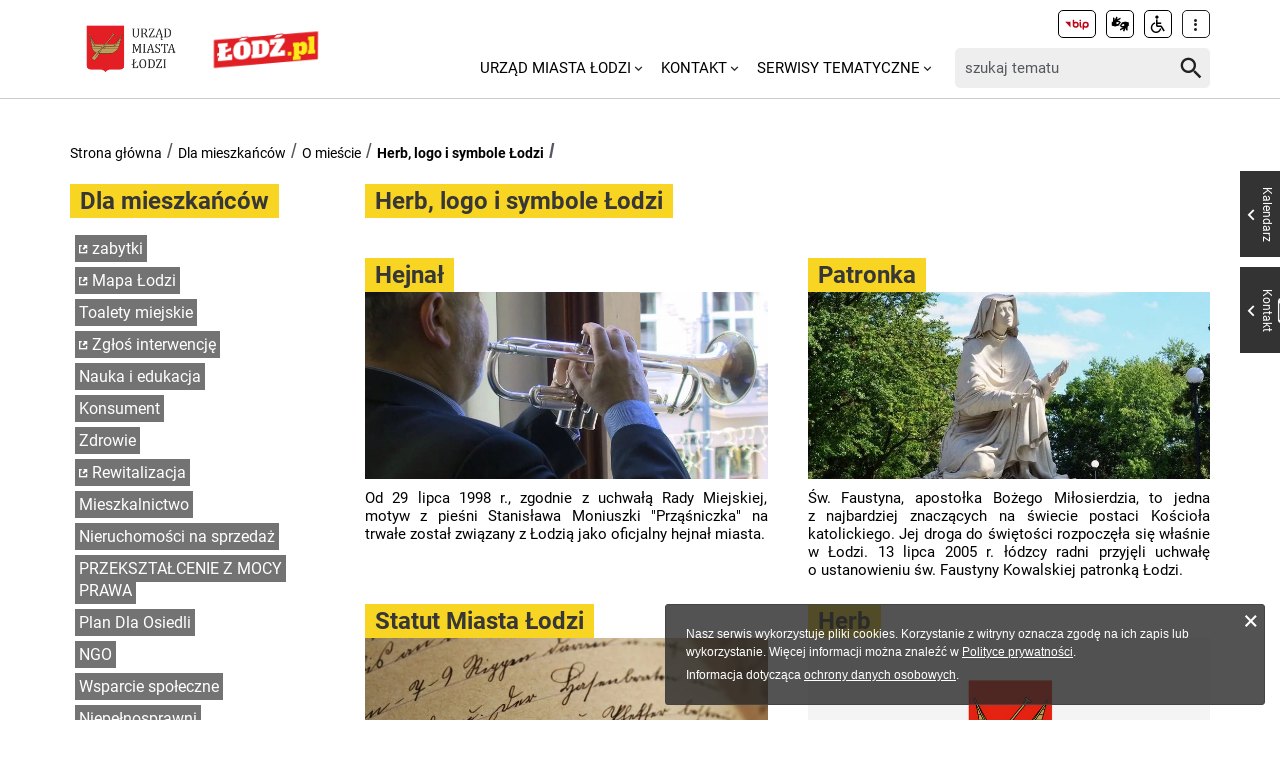

--- FILE ---
content_type: text/html; charset=utf-8
request_url: https://uml.lodz.pl/dla-mieszkancow/o-miescie/herb-logo-i-symbole-lodzi/
body_size: 10270
content:
<!DOCTYPE html>
<html lang="pl">
<head> <meta charset="utf-8"> <!-- ======= Created by Magprojekt [mprt.pl] ======= 2023 ======= This website is powered by TYPO3 - inspiring people to share! TYPO3 is a free open source Content Management Framework initially created by Kasper Skaarhoj and licensed under GNU/GPL. TYPO3 is copyright 1998-2026 of Kasper Skaarhoj. Extensions are copyright of their respective owners. Information and contribution at https://typo3.org/ --> <base href="https://uml.lodz.pl/"> <link rel="icon" href="/typo3conf/ext/uml_portal/Resources/Public/Icons/favicon.ico" type="image/vnd.microsoft.icon"> <title>Herb, logo i symbole Łodzi: Urząd Miasta Łodzi</title> <meta http-equiv="x-ua-compatible" content="IE=edge" /> <meta name="generator" content="TYPO3 CMS" /> <meta name="viewport" content="width=device-width, initial-scale=1" /> <meta name="robots" content="index,follow" /> <meta property="og:title" content="Herb, logo i symbole Łodzi" /> <meta property="og:image" content="https://uml.lodz.pl/files/public/_processed_/9/9/csm_uml.flagi2_b55e949bc9.jpg" /> <meta name="twitter:card" content="summary" /> <meta name="apple-mobile-web-app-capable" content="no" /> <link rel="stylesheet" href="/typo3temp/assets/css/c0e63542d7f178955672dfad2e777947.css?1690984155" media="all"> <link rel="stylesheet" href="/typo3conf/ext/uml_portal/Resources/Public/Vendors/accessibility-toolbox/styles/css/accessibility.toolbox.css?1767106884" media="all"> <link rel="alternate stylesheet" href="/typo3conf/ext/uml_portal/Resources/Public/Css/highcontrast.css?1767106884" media="all" title="highcontrast"> <link rel="stylesheet" href="/typo3conf/ext/uml_portal/Resources/Public/Vendors/magnificpopup/magnific-popup.css?1767106884" media="all"> <link rel="stylesheet" href="/typo3conf/ext/uml_portal/Resources/Public/Vendors/mate.accordion/styles/css/mate.accordion.css?1767106884" media="all"> <link rel="stylesheet" href="/typo3conf/ext/uml_portal/Resources/Public/Vendors/slick/slick.css?1767106884" media="all"> <link rel="stylesheet" href="/typo3conf/ext/uml_portal/Resources/Public/Vendors/slick/slick-theme.css?1767106884" media="all"> <link rel="stylesheet" href="/typo3conf/ext/uml_portal/Resources/Public/Vendors/pickadate/themes/classic.css?1767106884" media="all"> <link rel="stylesheet" href="/typo3conf/ext/uml_portal/Resources/Public/Vendors/pickadate/themes/classic.date.css?1767106884" media="all"> <link rel="stylesheet" href="/typo3conf/ext/uml_portal/Resources/Public/Vendors/pickadate/themes/classic.time.css?1767106884" media="all"> <link rel="stylesheet" href="/typo3conf/ext/uml_portal/Resources/Public/Vendors/mediaelement/mediaelementplayer.css?1767106884" media="all"> <link rel="stylesheet" href="/typo3conf/ext/uml_portal/Resources/Public/Vendors/mediaelement-playlist/styles/css/mep-feature-playlist.css?1767106884" media="all"> <link rel="stylesheet" href="/typo3conf/ext/uml_portal/Resources/Public/Vendors/select2/select2.min.css?1767106884" media="all"> <link rel="stylesheet" href="/typo3conf/ext/uml_portal/Resources/Public/Css/mate.css?1767106884" media="all"> <link rel="stylesheet" href="/typo3conf/ext/uml_portal/Resources/Public/Vendors/cookie-box/styles/css/cookiebox.css?1767106884" media="all"> <link rel="stylesheet" href="/typo3conf/ext/uml_portal/Resources/Public/Vendors/tingle/tingle.min.css?1767106884" media="all"> <link rel="stylesheet" href="/typo3conf/ext/uml_portal/Resources/Public/Vendors/tooltipster/css/tooltipster.bundle.min.css?1767106884" media="all"> <link rel="stylesheet" href="/typo3conf/ext/uml_portal/Resources/Public/Vendors/tooltipster/css/plugins/tooltipster/sideTip/themes/tooltipster-sideTip-light.min.css?1767106884" media="all"> <link rel="stylesheet" href="/typo3conf/ext/uml_portal/Resources/Public/Vendors/twentytwenty/twentytwenty.css?1767106884" media="all"> <link rel="stylesheet" href="/typo3conf/ext/uml_portal/Resources/Public/Css/portal.css?1767106884" media="all"> <link rel="stylesheet" href="/typo3conf/ext/uml_portal/Resources/Public/Css/typo3_fsc.css?1767106884" media="all"> <script src="/typo3conf/ext/uml_portal/Resources/Public/Vendors/accessibility-toolbox/accessibility.toolbox.js?1767106884"></script> <script src="/typo3conf/ext/uml_portal/Resources/Public/JavaScript/Dist/banners.js?1767106884"></script> <script async src="//ads.biblioteka.lodz.pl/www/delivery/asyncjs.php"></script> <!-- Global site tag (gtag.js) - Google Analytics --> <script async src="https://www.googletagmanager.com/gtag/js?id=UA-25825547-40"></script> <script> window.dataLayer = window.dataLayer || []; function gtag(){dataLayer.push(arguments);} gtag('js', new Date()); gtag('config', 'UA-25825547-40'); </script> <!-- Global site tag (gtag.js) - AdWords: 790142032 --> <script async src="https://www.googletagmanager.com/gtag/js?id=AW-790142032"></script> <script> window.dataLayer = window.dataLayer || []; function gtag(){dataLayer.push(arguments);} gtag('js', new Date()); gtag('config', 'AW-790142032', { 'anonymize_ip': true }); </script> <!-- Global site tag (gtag.js) - Google Ads: 10940984035 --> <script async src="https://www.googletagmanager.com/gtag/js?id=AW-10940984035"></script> <script>window.dataLayer = window.dataLayer || []; function gtag(){dataLayer.push(arguments);} gtag('js', new Date()); gtag('config', 'AW-10940984035');</script> <!-- Event snippet for Wyswietlenie strony conversion page --> <script>gtag('event', 'conversion', {'send_to': 'AW-10940984035/V02uCO6r29MDEOPViOEo'});</script> <!-- Google tag (gtag.js) --> <script async src="https://www.googletagmanager.com/gtag/js?id=G-30F084ZHSL"></script> <script> window.dataLayer = window.dataLayer || []; function gtag(){dataLayer.push(arguments);} gtag('js', new Date()); gtag('config', 'G-30F084ZHSL'); </script> <base href="https://uml.lodz.pl"> <link rel="canonical" href="https://uml.lodz.pl/dla-mieszkancow/o-miescie/herb-logo-i-symbole-lodzi/"/> 
<!-- VhsAssetsDependenciesLoaded inlinejs -->
</head>
<body class="is-subpage section-color--gold" data-page-level=3 data-page-hassub=true> <ul id="accessible-menu"> <li><a href="/dla-mieszkancow/o-miescie/herb-logo-i-symbole-lodzi#accessible-aside-nav" tabindex="1">Menu główne</a></li> <li><a href="/dla-mieszkancow/o-miescie/herb-logo-i-symbole-lodzi#accessible-body" tabindex="2">Przeskocz do treści</a></li> <li><a href="/dla-mieszkancow/o-miescie/herb-logo-i-symbole-lodzi#accessible-footer" tabindex="3">Stopka</a></li> </ul> <header class="box--fluid"> <div class="box"> <div class="row d-flex align-items-center"> <div class="col-3 col-5--tablet col-4--phone"> <figure class="logos logos--main"> <a href="https://uml.lodz.pl/" tabindex="4"><img src="/files/public/banery/logo_herb.png" alt="Urząd Miasta Łodzi - strona główna"></a> <a href="https://lodz.pl/" tabindex="4" target="_blank"><img src="/files/public/banery/lodzPL_logo-svg2.png" alt="przejdź do serwisu z aktualnościami Lodz.pl. Link otworzy się w nowym oknie"></a> </figure> </div> <div class="col-9 hidden--desktop hidden--tablet inline-right"> <span class="icon-menu icon--lg" data-js-trigger="mobile-menu" data-js-target=".mobile-menu"></span> </div> <div class="col-9 col-7--tablet hidden--phone"> <div class="row"> <div class="col-12 inline-right d-flex justify-content-end"> <div class="nav nav-tools align-items-center"> <a href="http://bip.uml.lodz.pl" class="nav-tools-item nav-tools-item-bip" tabindex="6"> <span class="hidden">BIP</span> <img title="BIP" alt="BIP" src="/typo3conf/ext/uml_portal/Resources/Public/Images/bip/bip-logo-2.svg" width="26"/> </a> <a href="https://um-lodz.wideotlumacz.pl/" target="_blank" class="nav-tools-item" tabindex="7" rel="noreferrer"> <span class="hidden">Tłumacz migowy</span> <span title="Tłumacz migowy" class="icon-sign-lang"></span> </a> <a href="/niepelnosprawni/" class="nav-tools-item" tabindex="8"> <span class="hidden">Informacje dla niepełnosprawnych</span> <span title="Informacje dla niepełnosprawnych" class="icon-accessibility-alt"></span> </a> <div class="d-inline-block position-relative"> <button type="button" class="nav-tools-item" data-js-target="#nav-tools-dropdown" data-js-trigger="nav-tools-dropdown"> <span class="icon icon-more-vert"></span> </button> <div class="uml-dropdown" id="nav-tools-dropdown"> <div class="nav-social"> <p class="hidden--phone">Jesteśmy w mediach społecznościowych:</p> <a href="https://www.facebook.com/lodzpolska" title="Facebook" tabindex="9"> <span class="hide-text">Facebook</span> </a> <a href="https://twitter.com/miasto_lodz" title="Twitter" tabindex="9"> <span class="hide-text">Twitter</span> </a> <a href="https://www.instagram.com/kochamLodz/" title="Instagram" tabindex="9"> <span class="hide-text">Instagram</span> </a> <a href="https://www.youtube.com/user/LodzTube/videos" title="Łódź na YouTube" target="_blank" tabindex="9" rel="noreferrer"> <span class="hide-text">Łódź na YouTube</span> </a> <a href="https://www.tiktok.com/@kochamlodz" title="Łódź na TikTok" target="_blank" tabindex="9" rel="noreferrer"> <span class="hide-text">Łódź na TikTok</span> </a> </div> <hr> <ul class="nav-site nav-site--lang list-inline justify-content-end"><li class="active">PL</li><li class="lang-notrans">EN</li><li class="lang-notrans">UA</li></ul> </div> </div> </div> </div> </div> <div class="row d-flex mt-1 align-items-center"> <div class="col-8 p-0 inline-right"> <ul class="nav-site list-inline" role="menubar" id="accessible-aside-nav"><li class="level-1" role="none"><a href="/" role="menuitem" aria-haspopup="true" aria-expanded="false">Urząd Miasta Łodzi</a><span class="icon icon-arrow-down"></span><ul class="uml-dropdown" role="menu" tabindex="-1"><li class="level-2"><a href="https://bip.uml.lodz.pl/">Biuletyn Informacji Publicznej</a></li><li class="dropdown-hr"><hr></li><li class="level-2"><a href="https://lckm.uml.lodz.pl/zglos-interwencje">Zgłoś interwencję</a></li><li class="dropdown-hr"><hr></li><li class="level-2"><a href="https://wizyty.uml.lodz.pl/">Rezerwuj wizytę w UMŁ</a></li><li class="dropdown-hr"><hr></li><li class="level-2"><a href="https://bip.uml.lodz.pl/urzad-miasta/zalatw-sprawe-urzedowa/">Załatw sprawę w UMŁ</a></li><li class="dropdown-hr"><hr></li><li class="level-2"><a href="/urzad-miasta-lodzi-o-urzedzie/">Władze Łodzi</a></li><li class="dropdown-hr"><hr></li><li class="level-2"><a href="/urzad-miasta-lodzi/rada-miejska-w-lodzi/">Rada Miejska w Łodzi</a></li><li class="dropdown-hr"><hr></li><li class="level-2"><a href="/aktualnosci/">Informacje Urzędowe</a></li><li class="dropdown-hr"><hr></li><li class="level-2"><a href="/kalendarz-wydarzen/">Kalendarz wydarzeń</a></li><li class="dropdown-hr"><hr></li></ul></li><li class="level-1" role="none"><a href="/kontakt/" role="menuitem" aria-haspopup="true" aria-expanded="false">Kontakt</a><span class="icon icon-arrow-down"></span><ul class="uml-dropdown" role="menu" tabindex="-1"><li class="level-2"><a href="/kontakt/urzad-miasta-lodzi/">Urząd Miasta Łodzi</a></li><li class="dropdown-hr"><hr></li><li class="level-2"><a href="/kontakt/redakcja-lodzpl/">Redakcja Łódź.pl</a></li><li class="dropdown-hr"><hr></li><li class="level-2"><a href="/urzad-miasta-lodzi/lodzkie-centrum-kontaktu-zmieszkancami/">Łódzkie Centrum Kontaktu z Mieszkańcami</a></li><li class="dropdown-hr"><hr></li><li class="level-2"><a href="/dla-mieszkancow/zdrowie/telefony-i-infolinie-pomocy/">Telefony i infolinie pomocy</a></li><li class="dropdown-hr"><hr></li></ul></li><li class="level-1" role="none"><a href="/serwisy-tematyczne/" role="menuitem" aria-haspopup="true" aria-expanded="false">Serwisy tematyczne</a><span class="icon icon-arrow-down"></span><ul class="uml-dropdown" role="menu" tabindex="-1"><li class="level-2"><a href="/aktualnosci/">Aktualności</a></li><li class="dropdown-hr"><hr></li><li class="level-2"><a href="/bezpieczenstwo/">Bezpieczeństwo</a></li><li class="dropdown-hr"><hr></li><li class="level-2"><a href="/dla-biznesu/">Biznes</a></li><li class="dropdown-hr"><hr></li><li class="level-2"><a href="/budzet-obywatelski/">Budżet Obywatelski</a></li><li class="dropdown-hr"><hr></li><li class="level-2"><a href="/edukacja/">Edukacja</a></li><li class="dropdown-hr"><hr></li><li class="level-2"><a href="/ekoportal/">Ekoportal</a></li><li class="dropdown-hr"><hr></li><li class="level-2"><a href="/decydujemy/">DecydujeMy</a></li><li class="dropdown-hr"><hr></li><li class="level-2"><a href="/kalendarz-wydarzen/">Kalendarz wydarzeń</a></li><li class="dropdown-hr"><hr></li><li class="level-2"><a href="/komunikacja-i-transport/">Komunikacja i Transport</a></li><li class="dropdown-hr"><hr></li><li class="level-2"><a href="/konsument/">Konsument</a></li><li class="dropdown-hr"><hr></li><li class="level-2"><a href="/kultura/">Kultura</a></li><li class="dropdown-hr"><hr></li><li class="level-2"><a href="https://nowa.mapa.lodz.pl/">Mapa Łodzi</a></li><li class="dropdown-hr"><hr></li><li class="level-2"><a href="/dla-mieszkancow/mieszkalnictwo/">Mieszkalnictwo</a></li><li class="dropdown-hr"><hr></li><li class="level-2"><a href="/niepelnosprawni/">Niepełnosprawni</a></li><li class="dropdown-hr"><hr></li><li class="level-2"><a href="/dla-biznesu/nieruchomosci-na-sprzedaz-1/">Nieruchomości</a></li><li class="dropdown-hr"><hr></li><li class="level-2"><a href="/decydujemy/wspieramy/ngo/">Organizacje pozarządowe</a></li><li class="dropdown-hr"><hr></li><li class="level-2"><a href="/dla-mieszkancow/projekty-unijne/">Projekty Unijne</a></li><li class="dropdown-hr"><hr></li><li class="level-2"><a href="https://rewitalizacja.uml.lodz.pl/">Rewitalizacja</a></li><li class="dropdown-hr"><hr></li><li class="level-2"><a href="/seniorzy/">Seniorzy</a></li><li class="dropdown-hr"><hr></li><li class="level-2"><a href="/czas-wolny/sport/">Sport</a></li><li class="dropdown-hr"><hr></li><li class="level-2"><a href="https://lodz.travel/">Turystyka</a></li><li class="dropdown-hr"><hr></li><li class="level-2"><a href="/tytka18plus/">Tytka18+</a></li><li class="dropdown-hr"><hr></li><li class="level-2"><a href="https://wsparcie.uml.lodz.pl/dashboard">Wsparcie społeczne</a></li><li class="dropdown-hr"><hr></li><li class="level-2"><a href="/dla-mieszkancow/zdrowie/">Zdrowie</a></li><li class="dropdown-hr"><hr></li></ul></li></ul> </div> <div class="col-4"> <div class="tx_solr"> <div class="header__searchbox"> <form method="get" id="tx-solr-search-form-pi-search" action="/wyszukiwanie/" data-suggest="/wyszukiwanie?type=7384" data-suggest-header="Top Results" accept-charset="utf-8"> <div class="fieldset-group"> <label for="searchInput" class="hidden">Wyszukaj w serwisie</label> <input id="searchInput" type="search" class="tx-solr-q js-solr-q tx-solr-suggest tx-solr-suggest-focus form-control" name="tx_solr[q]" value="" placeholder="szukaj tematu" /> <button class="btn btn--transparent tx-solr-submit" type="submit"> <span class="hidden">Szukaj</span> <span class="icon-search"></span> </button> </div> </form> </div> </div> </div> </div> </div> </div> <div class="mobile-menu hidden--desktop hidden--tablet hidden-print"> <div class="d-flex mb-2 mobile-menu-nav"> <ul class="nav-site list-inline" role="menubar" id="accessible-aside-nav"><li class="level-1" role="none"><a href="/" role="menuitem" aria-haspopup="true" aria-expanded="false">Urząd Miasta Łodzi</a><span class="icon icon-arrow-down"></span><ul class="uml-dropdown" role="menu" tabindex="-1"><li class="level-2"><a href="https://bip.uml.lodz.pl/">Biuletyn Informacji Publicznej</a></li><li class="dropdown-hr"><hr></li><li class="level-2"><a href="https://lckm.uml.lodz.pl/zglos-interwencje">Zgłoś interwencję</a></li><li class="dropdown-hr"><hr></li><li class="level-2"><a href="https://wizyty.uml.lodz.pl/">Rezerwuj wizytę w UMŁ</a></li><li class="dropdown-hr"><hr></li><li class="level-2"><a href="https://bip.uml.lodz.pl/urzad-miasta/zalatw-sprawe-urzedowa/">Załatw sprawę w UMŁ</a></li><li class="dropdown-hr"><hr></li><li class="level-2"><a href="/urzad-miasta-lodzi-o-urzedzie/">Władze Łodzi</a></li><li class="dropdown-hr"><hr></li><li class="level-2"><a href="/urzad-miasta-lodzi/rada-miejska-w-lodzi/">Rada Miejska w Łodzi</a></li><li class="dropdown-hr"><hr></li><li class="level-2"><a href="/aktualnosci/">Informacje Urzędowe</a></li><li class="dropdown-hr"><hr></li><li class="level-2"><a href="/kalendarz-wydarzen/">Kalendarz wydarzeń</a></li><li class="dropdown-hr"><hr></li></ul></li><li class="level-1" role="none"><a href="/kontakt/" role="menuitem" aria-haspopup="true" aria-expanded="false">Kontakt</a><span class="icon icon-arrow-down"></span><ul class="uml-dropdown" role="menu" tabindex="-1"><li class="level-2"><a href="/kontakt/urzad-miasta-lodzi/">Urząd Miasta Łodzi</a></li><li class="dropdown-hr"><hr></li><li class="level-2"><a href="/kontakt/redakcja-lodzpl/">Redakcja Łódź.pl</a></li><li class="dropdown-hr"><hr></li><li class="level-2"><a href="/urzad-miasta-lodzi/lodzkie-centrum-kontaktu-zmieszkancami/">Łódzkie Centrum Kontaktu z Mieszkańcami</a></li><li class="dropdown-hr"><hr></li><li class="level-2"><a href="/dla-mieszkancow/zdrowie/telefony-i-infolinie-pomocy/">Telefony i infolinie pomocy</a></li><li class="dropdown-hr"><hr></li></ul></li><li class="level-1" role="none"><a href="/serwisy-tematyczne/" role="menuitem" aria-haspopup="true" aria-expanded="false">Serwisy tematyczne</a><span class="icon icon-arrow-down"></span><ul class="uml-dropdown" role="menu" tabindex="-1"><li class="level-2"><a href="/aktualnosci/">Aktualności</a></li><li class="dropdown-hr"><hr></li><li class="level-2"><a href="/bezpieczenstwo/">Bezpieczeństwo</a></li><li class="dropdown-hr"><hr></li><li class="level-2"><a href="/dla-biznesu/">Biznes</a></li><li class="dropdown-hr"><hr></li><li class="level-2"><a href="/budzet-obywatelski/">Budżet Obywatelski</a></li><li class="dropdown-hr"><hr></li><li class="level-2"><a href="/edukacja/">Edukacja</a></li><li class="dropdown-hr"><hr></li><li class="level-2"><a href="/ekoportal/">Ekoportal</a></li><li class="dropdown-hr"><hr></li><li class="level-2"><a href="/decydujemy/">DecydujeMy</a></li><li class="dropdown-hr"><hr></li><li class="level-2"><a href="/kalendarz-wydarzen/">Kalendarz wydarzeń</a></li><li class="dropdown-hr"><hr></li><li class="level-2"><a href="/komunikacja-i-transport/">Komunikacja i Transport</a></li><li class="dropdown-hr"><hr></li><li class="level-2"><a href="/konsument/">Konsument</a></li><li class="dropdown-hr"><hr></li><li class="level-2"><a href="/kultura/">Kultura</a></li><li class="dropdown-hr"><hr></li><li class="level-2"><a href="https://nowa.mapa.lodz.pl/">Mapa Łodzi</a></li><li class="dropdown-hr"><hr></li><li class="level-2"><a href="/dla-mieszkancow/mieszkalnictwo/">Mieszkalnictwo</a></li><li class="dropdown-hr"><hr></li><li class="level-2"><a href="/niepelnosprawni/">Niepełnosprawni</a></li><li class="dropdown-hr"><hr></li><li class="level-2"><a href="/dla-biznesu/nieruchomosci-na-sprzedaz-1/">Nieruchomości</a></li><li class="dropdown-hr"><hr></li><li class="level-2"><a href="/decydujemy/wspieramy/ngo/">Organizacje pozarządowe</a></li><li class="dropdown-hr"><hr></li><li class="level-2"><a href="/dla-mieszkancow/projekty-unijne/">Projekty Unijne</a></li><li class="dropdown-hr"><hr></li><li class="level-2"><a href="https://rewitalizacja.uml.lodz.pl/">Rewitalizacja</a></li><li class="dropdown-hr"><hr></li><li class="level-2"><a href="/seniorzy/">Seniorzy</a></li><li class="dropdown-hr"><hr></li><li class="level-2"><a href="/czas-wolny/sport/">Sport</a></li><li class="dropdown-hr"><hr></li><li class="level-2"><a href="https://lodz.travel/">Turystyka</a></li><li class="dropdown-hr"><hr></li><li class="level-2"><a href="/tytka18plus/">Tytka18+</a></li><li class="dropdown-hr"><hr></li><li class="level-2"><a href="https://wsparcie.uml.lodz.pl/dashboard">Wsparcie społeczne</a></li><li class="dropdown-hr"><hr></li><li class="level-2"><a href="/dla-mieszkancow/zdrowie/">Zdrowie</a></li><li class="dropdown-hr"><hr></li></ul></li></ul> </div> <div class="mt-auto d-flex flex-column"> <div class="mb-2"> <div class="tx_solr"> <div class="header__searchbox"> <form method="get" id="tx-solr-search-form-pi-search" action="/wyszukiwanie/" data-suggest="/wyszukiwanie?type=7384" data-suggest-header="Top Results" accept-charset="utf-8"> <div class="fieldset-group"> <label for="searchInput" class="hidden">Wyszukaj w serwisie</label> <input id="searchInput" type="search" class="tx-solr-q js-solr-q tx-solr-suggest tx-solr-suggest-focus form-control" name="tx_solr[q]" value="" placeholder="szukaj tematu" /> <button class="btn btn--transparent tx-solr-submit" type="submit"> <span class="hidden">Szukaj</span> <span class="icon-search"></span> </button> </div> </form> </div> </div> </div> <div class="d-flex justify-content-between nav-tools flex-wrap"> <div class="flex-grow-1 d-flex"> <a href="http://bip.uml.lodz.pl" class="nav-tools-item nav-tools-item-bip" tabindex="6"> <span class="hidden">BIP</span> <img title="BIP" alt="BIP" src="/typo3conf/ext/uml_portal/Resources/Public/Images/bip/bip-logo-2.svg" width="26"/> </a> <a href="https://um-lodz.wideotlumacz.pl/" target="_blank" class="nav-tools-item" tabindex="7" rel="noreferrer"> <span class="hidden">Tłumacz migowy</span> <span title="Tłumacz migowy" class="icon-sign-lang"></span> </a> <a href="/niepelnosprawni/" class="nav-tools-item" tabindex="8"> <span class="hidden">Informacje dla niepełnosprawnych</span> <span title="Informacje dla niepełnosprawnych" class="icon-accessibility-alt"></span> </a> <ul class="nav-site nav-site--lang list-inline justify-content-end"><li class="active">PL</li><li class="lang-notrans">EN</li><li class="lang-notrans">UA</li></ul> </div> <hr> <div class="nav-social"> <p class="hidden--phone">Jesteśmy w mediach społecznościowych:</p> <a href="https://www.facebook.com/lodzpolska" title="Facebook" tabindex="9"> <span class="hide-text">Facebook</span> </a> <a href="https://twitter.com/miasto_lodz" title="Twitter" tabindex="9"> <span class="hide-text">Twitter</span> </a> <a href="https://www.instagram.com/kochamLodz/" title="Instagram" tabindex="9"> <span class="hide-text">Instagram</span> </a> <a href="https://www.youtube.com/user/LodzTube/videos" title="Łódź na YouTube" target="_blank" tabindex="9" rel="noreferrer"> <span class="hide-text">Łódź na YouTube</span> </a> <a href="https://www.tiktok.com/@kochamlodz" title="Łódź na TikTok" target="_blank" tabindex="9" rel="noreferrer"> <span class="hide-text">Łódź na TikTok</span> </a> </div> </div> </div> </div> </div> </header> <main id="accessible-body" class="box"> <ul class="breadcrumbs list-path"> <li><a href="/">Strona główna</a></li><li><a href="/dla-mieszkancow/">Dla mieszkańców</a></li><li><a href="/dla-mieszkancow/o-miescie/">O mieście</a></li><li class="active"><a href="/dla-mieszkancow/o-miescie/herb-logo-i-symbole-lodzi/">Herb, logo i symbole Łodzi</a></li> <li class="aside-nav-collapse hidden--desktop hidden--tablet"> <span class="icon-menu" data-js-trigger="aside-nav" data-js-target=".aside-container"></span> </li> </ul> <div class="row"> <div class="col-3 col-12--phone aside"> <div class="aside-container"> <div class="section-header"><span><a href="/dla-mieszkancow/">Dla mieszkańców</a></span></div><ul class="aside-nav list-unstyled"><li><a href="https://architektmiasta.uml.lodz.pl/">zabytki</a></li><li><a href="http://www.mapa.lodz.pl/">Mapa Łodzi</a></li><li><a href="/dla-mieszkancow/toalety-miejskie/">Toalety miejskie</a></li><li><a href="https://lckm.uml.lodz.pl/zglos-interwencje">Zgłoś interwencję</a></li><li><a href="/edukacja-old/">Nauka i edukacja</a></li><li><a href="/konsument/">Konsument</a></li><li class="aside-nav__has-subnav"><a href="/dla-mieszkancow/zdrowie/">Zdrowie</a><ul class="aside-nav__subnav list-unstyled"><li><a href="/urzad-miasta-lodzi/lodzkie-centrum-kontaktu-zmieszkancami/lodzka-karta-duzej-rodziny/">Łódzka Karta Dużej Rodziny</a></li><li><a href="/dla-mieszkancow/zdrowie/mapa-defibrylatorow-aed/">Mapa defibrylatorów AED</a></li><li><a href="https://uml.lodz.pl/aktualnosci/artykul/miejsca-dystrybucji-jodku-potasu-na-terenie-miasta-lodzi-id54801/2022/10/17/">Profilaktyka jodowa</a></li><li><a href="/dla-mieszkancow/zdrowie/legionella-podstawowe-informacje/">Legionella - podstawowe informacje</a></li><li><a href="/dla-mieszkancow/zdrowie/szczepienia-ochronne/">Szczepienia ochronne</a></li><li><a href="/miejski-program-in-vitro-dla-lodzi/">Miejski Program In Vitro dla Łodzi</a></li><li><a href="/dla-mieszkancow/zdrowie/program-szczepien-ochronnych-przeciw-grypie-65-plus/">Podsumowanie realizacji Programu szczepień przeciw grypie w Łodzi dla osób w wieku 65 lat i więcej</a></li><li><a href="/dla-mieszkancow/zdrowie/nie-lam-sie-program-wczesnego-wykrywania-osteoporozy/">Nie łam się! Program wczesnego wykrywania osteoporozy</a></li><li><a href="/dla-mieszkancow/zdrowie/prosto-do-sprawnosci-bezplatna-rehabilitacja/">Prosto do sprawności - bezpłatna rehabilitacja</a></li><li><a href="/dla-mieszkancow/zdrowie/aktualnosci-zdrowie/">Aktualności - zdrowie</a></li><li><a href="/dla-mieszkancow/zdrowie/jednostki-nadzorowane-przez-wydzial-zdrowia-i-spraw-spolecznych/">Jednostki nadzorowane przez Wydział Zdrowia i Spraw Społecznych</a></li><li><a href="/dla-mieszkancow/zdrowie/telefony-i-infolinie-pomocy/">Telefony i infolinie pomocy</a></li><li><a href="https://uml.lodz.pl/seniorzy/projekty/transport-do-poradni-specjalistycznych-dla-osob-70/">Transport do poradni specjalistycznych dla osób 70+</a></li><li><a href="/dla-mieszkancow/zdrowie/jednostki-specjalistycznego-poradnictwa/">Jednostki specjalistycznego poradnictwa</a></li><li><a href="/dla-mieszkancow/zdrowie/zdrowe-miasto/">Zdrowe miasto</a></li><li><a href="/dla-mieszkancow/zdrowie/zdrowe-miasto-1/">Prawa Taty - Informator o prawach ojców po narodzeniu się dziecka.</a></li><li><a href="/dla-mieszkancow/zdrowie/wystawianie-kart-zgonu-realizacja-obowiazku-ustawowego-przez-miasto-lodz/">Wystawianie kart zgonu – realizacja obowiązku ustawowego przez Miasto Łódź</a></li><li><a href="/dla-mieszkancow/zdrowie/edukacja-zdrowotna-dla-mlodziezy/">Edukacja zdrowotna dla młodzieży</a></li><li><a href="/dla-mieszkancow/zdrowie/zaszczep-dziecko/">Zaszczep dziecko</a></li><li><a href="/dla-mieszkancow/zdrowie/depresja-gdzie-szukac-pomocy/">Depresja - gdzie szukać pomocy</a></li><li><a href="/niepelnosprawni/">Informacje dla osób niepełnosprawnych</a></li><li class="aside-nav__has-subnav"><a href="/dla-mieszkancow/zdrowie/dyzury-aptek/">Dyżury aptek</a></li><li><a href="/dla-mieszkancow/zdrowie/miejska-komisja-rozwiazywania-problemow-alkoholowych/">Miejska Komisja Rozwiązywania Problemów Alkoholowych</a></li><li><a href="/dla-mieszkancow/zdrowie/przeciwdzialanie-uzaleznieniom-i-przemocy-wrodzinie/">Przeciwdziałanie uzależnieniom i przemocy domowej</a></li><li><a href="/dla-mieszkancow/zdrowie/projekt-przystan-dim/">Projekt "PrzyStań DiM"</a></li><li><a href="/dla-mieszkancow/zdrowie/projekt-ukrainski-pracownik-na-polskim-rynku-pracy-badania-profilaktyczne/">Projekt „Ukraiński pracownik na polskim rynku pracy. Badania profilaktyczne"</a></li><li><a href="/dla-mieszkancow/zdrowie/vademecum-pacjenta/">Vademecum Pacjenta</a></li><li><a href="/dla-mieszkancow/zdrowie/kampanie-prozdrowotne/">Kampanie prozdrowotne</a></li></ul></li><li><a href="https://rewitalizacja.uml.lodz.pl/">Rewitalizacja</a></li><li class="aside-nav__has-subnav"><a href="/dla-mieszkancow/mieszkalnictwo/">Mieszkalnictwo</a><ul class="aside-nav__subnav list-unstyled"><li><a href="https://zlm.lodz.pl/wsparcie/dodatek-mieszkaniowy/">Dodatki mieszkaniowe</a></li><li><a href="/dla-mieszkancow/mieszkalnictwo/oplaty-i-podatki/">Opłaty i podatki</a></li><li><a href="https://bip.uml.lodz.pl/urzad-miasta/zalatw-sprawe-urzedowa/wyszukiwarka-spraw/nieruchomosci-lokale-geodezja/lokale-mieszkalne/KA-01556/">Wykup lokali</a></li><li><a href="/dla-mieszkancow/mieszkalnictwo/zgoda-na-wykreslenie-hipoteki/">Zgoda na wykreślenie hipoteki</a></li><li><a href="https://zlm.lodz.pl/wsparcie/zamiana-lokali/">Zamiana lokali</a></li><li><a href="https://zlm.lodz.pl/dla-najemcy/miejski-administrator-nieruchomosci/">Znajdź swojego administratora</a></li><li><a href="/dla-mieszkancow/mieszkalnictwo/jak-obnizyc-czynsz/">Jak obniżyć czynsz</a></li><li><a href="https://zlm.lodz.pl/wsparcie/odpracowanie-zadluzenia/">Odpracowanie zaległości w czynszu</a></li><li><a href="https://zlm.lodz.pl/dla-najemcy/lokale-mieszkalne/zasady-udzielania-pomocy-mieszkaniowej-przez-miasto-lodz/">Udzielanie pomocy mieszkaniowej przez miasto</a></li><li><a href="/dla-mieszkancow/mieszkalnictwo/pomoc-finansowa-dla-wspolnot-mieszkaniowych/">Pomoc finansowa dla Wspólnot Mieszkaniowych</a></li></ul></li><li><a href="/dla-biznesu/nieruchomosci-na-sprzedaz-1/">Nieruchomości na sprzedaż</a></li><li><a href="/dla-mieszkancow/przeksztalcenie-z-mocy-prawa/">PRZEKSZTAŁCENIE Z MOCY PRAWA</a></li><li class="aside-nav__has-subnav"><a href="/dla-mieszkancow/plan-dla-osiedli/">Plan Dla Osiedli</a><ul class="aside-nav__subnav list-unstyled"><li><a href="/dla-mieszkancow/plan-dla-osiedli/archiwum-aktualnosci/">Archiwum Aktualności</a></li><li><a href="/dla-mieszkancow/plan-dla-osiedli/raport-2020/">Raport 2020</a></li><li class="aside-nav__has-subnav"><a href="/dla-mieszkancow/plan-dla-osiedli/lodz-buduje-dzielnice-archiwum/">Łódź buduje dzielnice - archiwum</a></li><li class="aside-nav__has-subnav"><a href="/dla-mieszkancow/plan-dla-osiedli/spotkania-z-mieszkancami-archiwum/">Spotkania z mieszkańcami - Archiwum</a></li></ul></li><li><a href="/decydujemy/wspieramy/ngo/">NGO</a></li><li class="aside-nav__has-subnav"><a href="/dla-mieszkancow/wsparcie-spoleczne/">Wsparcie społeczne</a><ul class="aside-nav__subnav list-unstyled"><li><a href="/seniorzy/">Dla seniorów</a></li><li><a href="http://www.pup-lodz.pl/index.php/dla-bezrobotnych" target="http://www.pup-lodz.pl/index.php/dla-bezrobotnych">Dla szukających pracy</a></li></ul></li><li><a href="/niepelnosprawni/">Niepełnosprawni</a></li><li><a href="https://bip.uml.lodz.pl/urzad-miasta/zalatw-sprawe-urzedowa/wyszukiwarka-spraw/sprawy-obywatelskie/skargi-wnioski-informacje/ka-01501/">Nieodpłatna pomoc prawna</a></li><li class="aside-nav__has-subnav active"><a href="/dla-mieszkancow/o-miescie/">O mieście</a><ul class="aside-nav__subnav list-unstyled"><li><a href="/dla-mieszkancow/o-miescie/lodz-w-pigulce/">Łódź w pigułce</a></li><li><a href="http://mapa.lodz.pl/mapaogolna/" target="http://mapa.lodz.pl/mapaogolna/">Interaktywna mapa Łodzi</a></li><li class="aside-nav__has-subnav"><a href="/dla-mieszkancow/o-miescie/strategia-lodzi-i-planowanie/">Strategia Łodzi i planowanie</a></li><li class="aside-nav__has-subnav"><a href="/dla-mieszkancow/o-miescie/architektura-i-urbanistyka/">Architektura i Urbanistyka</a></li><li><a href="https://bip.uml.lodz.pl/miasto/spolki-z-udzialem-miasta/">Spółki miejskie</a></li><li class="aside-nav__has-subnav active hideTeaserPages-0"><a href="/dla-mieszkancow/o-miescie/herb-logo-i-symbole-lodzi/">Herb, logo i symbole Łodzi</a><ul class="aside-nav__subnav list-unstyled"><li><a href="/dla-mieszkancow/o-miescie/herb-logo-i-symbole-lodzi/hejnal-miasta-przasniczka/">Hejnał miasta - Prząśniczka</a></li><li><a href="/dla-mieszkancow/o-miescie/herb-logo-i-symbole-lodzi/patronka/" target="http://uml.lodz.pl/miasto/o_miescie/symbole_herb_statut/patronka_miasta/">Patronka</a></li><li><a href="https://bip.uml.lodz.pl/samorzad/akty-prawne-i-projekty-aktow-prawnych/akty-prawne/?tx_edgelegalacts_legalacts%5BlegalAct%5D=49796&amp;tx_edgelegalacts_legalacts%5Baction%5D=show&amp;tx_edgelegalacts_legalacts%5Bcontroller%5D=LegalAct">Statut Miasta Łodzi</a></li><li><a href="/dla-mieszkancow/o-miescie/herb-logo-i-symbole-lodzi/herb/">Herb</a></li><li><a href="/dla-mieszkancow/o-miescie/herb-logo-i-symbole-lodzi/logo-lodzi/">Logo Łodzi</a></li><li><a href="http://mlodziwlodzi.pl/o-programie/zasady-uzywania-znaku-towarowego-graficznego-mlodzi-w-lodzi/">Logotyp Młodzi w Łodzi</a></li></ul></li><li class="aside-nav__has-subnav"><a href="/dla-mieszkancow/o-miescie/wielcy-lodzianie/">Wielcy łodzianie</a></li><li class="aside-nav__has-subnav"><a href="/dla-mieszkancow/o-miescie/wydawnictwa-o-lodzi/">Wydawnictwa o Łodzi</a></li><li class="aside-nav__has-subnav"><a href="/dla-mieszkancow/o-miescie/wspolpraca-z-zagranica/">Współpraca z zagranicą</a></li></ul></li><li class="aside-nav__has-subnav"><a href="/dla-mieszkancow/dziedzictwo-lodzi/">Dziedzictwo Łodzi</a><ul class="aside-nav__subnav list-unstyled"><li><a href="/dla-mieszkancow/dziedzictwo-lodzi/lodz-w-historii-historia-w-lodzi/">Łódź w historii, historia w Łodzi</a></li><li class="aside-nav__has-subnav"><a href="/dla-mieszkancow/dziedzictwo-lodzi/rok-jana-kowalewskiego/">Jan Kowalewski - łódzki bohater</a></li><li class="aside-nav__has-subnav"><a href="/dla-mieszkancow/dziedzictwo-lodzi/200-lat-lodzi-przemyslowej/">200+ lat Łodzi Przemysłowej</a></li><li><a href="/dla-mieszkancow/o-miescie/wydawnictwa-o-lodzi/kronika-miasta-lodzi/">Kronika Miasta Łodzi</a></li><li><a href="/dla-mieszkancow/o-miescie/wydawnictwa-o-lodzi/ilustrowana-encyklopedia-historii-lodzi/">Ilustrowana Encyklopedia Miasta Łodzi</a></li><li class="aside-nav__has-subnav"><a href="/dla-mieszkancow/dziedzictwo-lodzi/100-lat-niepodleglosci/">100 lat niepodległości</a></li><li><a href="/dla-mieszkancow/o-miescie/herb-logo-i-symbole-lodzi/herb/">Herb Łodzi</a></li><li><a href="http://www.facebook.com/groups/558472454740131/">Podyskutuj z nami na Facebooku</a></li></ul></li><li class="aside-nav__has-subnav"><a href="/dla-mieszkancow/lodz-buduje/">Łódź buduje</a><ul class="aside-nav__subnav list-unstyled"><li><a href="/dla-mieszkancow/lodz-buduje/spacerowy-przeglad-inwestycji/">Spacerowy przegląd inwestycji</a></li><li><a href="/dla-mieszkancow/lodz-buduje/aktualnosci-lodz-buduje/">Aktualności Łódź Buduje</a></li><li><a href="/dla-mieszkancow/lodz-buduje/multimedia/">Multimedia</a></li><li><a href="/dla-mieszkancow/plan-dla-osiedli/">Plan dla osiedli</a></li><li><a href="https://rewitalizacja.uml.lodz.pl">portal rewitalizacja</a></li><li class="aside-nav__has-subnav"><a href="/dla-mieszkancow/lodz-buduje/archiwum-inwestycji/">Archiwum inwestycji</a></li><li class="aside-nav__has-subnav"><a href="/dla-mieszkancow/plan-dla-osiedli/lodz-buduje-dzielnice-archiwum/">Łódź buduje dzielnice</a></li></ul></li><li><a href="https://e-budownictwo.gunb.gov.pl/">e-Budownictwo</a></li><li class="aside-nav__has-subnav"><a href="/dla-mieszkancow/rzecznicy-i-pelnomocnicy/">Rzecznicy i pełnomocnicy</a><ul class="aside-nav__subnav list-unstyled"><li><a href="/decydujemy/wspieramy/ngo/kontakt/pelnomocniczka-ds-dzieci-i-mlodziezy/">Pełnomocniczka ds. Dzieci i Młodzieży</a></li><li><a href="/decydujemy/wspieramy/ngo/kontakt/pelnomocnik-prezydenta-ds-wspolpracy-z-organizacjami-pozarzadowymi/">Pełnomocnik ds. współpracy z organizacjami pozarządowymi</a></li><li><a href="/seniorzy/informator-60/rzecznik-ds-seniorow/">Rzecznik ds. seniorów</a></li><li><a href="/dla-mieszkancow/rzecznicy-i-pelnomocnicy/miejski-rzecznik-konsumentow-w-lodzi/">Miejski Rzecznik Konsumentów w Łodzi</a></li><li><a href="https://bip.uml.lodz.pl/urzad-miasta/informacje-dla-osob-z-niepelnosprawnosciami/oddzial-ds-osob-z-niepelnosprawnosciami-i-dostepnosci-rzecznik-osob-z-niepelnosprawnosciami/">Rzecznik Osób z Niepełnosprawnościami</a></li><li><a href="/dla-mieszkancow/rzecznicy-i-pelnomocnicy/koordytator-dostepnosci/">Koordytator dostępności</a></li><li><a href="/dla-mieszkancow/rzecznicy-i-pelnomocnicy/rzecznik-prasowy-prezydent-lodzi/">Rzecznik Prasowy Prezydent Łodzi</a></li></ul></li><li class="aside-nav__has-subnav"><a href="/dla-mieszkancow/projekty-unijne/">Projekty Unijne</a><ul class="aside-nav__subnav list-unstyled"><li class="aside-nav__has-subnav"><a href="/dla-mieszkancow/projekty-unijne/kierunek-praca/">Kierunek Praca</a></li><li><a href="/dla-mieszkancow/projekty-unijne/projekty-infrastrukturalne/">Projekty infrastrukturalne 2014-2020</a></li><li><a href="/dla-mieszkancow/projekty-unijne/projekty-infrastrukturalne-2021-2027/">Projekty infrastrukturalne 2021-2027</a></li><li><a href="/dla-mieszkancow/projekty-unijne/efs/">EFS</a></li><li><a href="/dla-mieszkancow/projekty-unijne/efs-plus/">EFS Plus</a></li><li><a href="/dla-mieszkancow/projekty-unijne/termomodernizacja/">Termomodernizacja</a></li><li class="aside-nav__has-subnav"><a href="/dla-mieszkancow/projekty-unijne/horyzont-2020/">Horyzont 2020</a></li></ul></li></ul> </div> </div> <div class="col-9 col-12--phone main-section"> <!--TYPO3SEARCH_begin--> <div class="subpage-header"> <h1 class="section-header"> <span>Herb, logo i symbole Łodzi</span> </h1> </div> <!--TYPO3SEARCH_end--> <div class="bricks-container"> <div class="row bricks box--flex--wrap"> <div style="order: 768" class="col-superWide"> <div class="bricks-container__item bricks-container__item--with-head col-6 col-12--phone"> <a href="/dla-mieszkancow/o-miescie/herb-logo-i-symbole-lodzi/hejnal-miasta-przasniczka/"> <h2 class="section-header"><span>Hejnał</span></h2> <figure> <img src="/files/public/_processed_/b/3/csm_hejnalista_f7f4beeef6.jpg" width="784" height="364" alt="" /> </figure> <p>Od 29 lipca 1998 r., zgodnie z uchwałą Rady Miejskiej, motyw z pieśni Stanisława Moniuszki &quot;Prząśniczka&quot; na trwałe został związany z Łodzią jako oficjalny hejnał miasta.</p> </a> </div> <div class="bricks-container__item bricks-container__item--with-head col-6 col-12--phone"> <a href="/dla-mieszkancow/o-miescie/herb-logo-i-symbole-lodzi/patronka/" target="http://uml.lodz.pl/miasto/o_miescie/symbole_herb_statut/patronka_miasta/"> <h2 class="section-header"><span>Patronka</span></h2> <figure> <img src="/files/public/_processed_/d/c/csm_faustyna_d4ed13068f.jpg" width="784" height="364" alt="" /> </figure> <p>Św. Faustyna, apostołka Bożego Miłosierdzia, to jedna z najbardziej znaczących na świecie postaci Kościoła katolickiego. Jej droga do świętości rozpoczęła się właśnie w Łodzi. 13 lipca 2005 r. łódzcy radni przyjęli uchwałę o ustanowieniu św. Faustyny Kowalskiej patronką Łodzi.</p> </a> </div> </div> <div style="order: 1088" class="col-superWide"> <div class="bricks-container__item bricks-container__item--with-head col-6 col-12--phone"> <a href="https://bip.uml.lodz.pl/samorzad/akty-prawne-i-projekty-aktow-prawnych/akty-prawne/?tx_edgelegalacts_legalacts%5BlegalAct%5D=49796&amp;tx_edgelegalacts_legalacts%5Baction%5D=show&amp;tx_edgelegalacts_legalacts%5Bcontroller%5D=LegalAct"> <h2 class="section-header"><span>Statut Miasta Łodzi</span></h2> <figure> <img src="/files/public/_processed_/6/f/csm_texture-handwriting-sutterlin-vintage-99562_1359ed0a25.jpg" width="784" height="364" alt="" /> </figure> <p>O ustroju gminy stanowi jej statut. Zapraszamy do lektury ujednoliconego tekstu statutu Łodzi. W nim znajdziesz informacje m.in.: o Prezydencie, funkcjonowaniu i kompetencjach Rady Miejskiej i Jednostek Pomocniczych (Rad Osiedli), granicach i symbolach miasta</p> </a> </div> <div class="bricks-container__item bricks-container__item--with-head col-6 col-12--phone"> <a href="/dla-mieszkancow/o-miescie/herb-logo-i-symbole-lodzi/herb/"> <h2 class="section-header"><span>Herb</span></h2> <figure> <img src="/files/public/_processed_/2/9/csm_godlo_szaretlo_4eab19e578.png" width="784" height="364" alt="" /> </figure> </a> </div> </div> <div style="order: 1152" class="col-superWide"> <div class="bricks-container__item bricks-container__item--with-head col-6 col-12--phone"> <a href="/dla-mieszkancow/o-miescie/herb-logo-i-symbole-lodzi/logo-lodzi/"> <h2 class="section-header"><span>Logo Łodzi</span></h2> <figure> <img src="/files/public/_processed_/3/5/csm_logo_szaretlo_39bac6708c.png" width="784" height="364" alt="" /> </figure> </a> </div> <div class="bricks-container__item bricks-container__item--with-head col-6 col-12--phone"> <a href="http://mlodziwlodzi.pl/o-programie/zasady-uzywania-znaku-towarowego-graficznego-mlodzi-w-lodzi/"> <h2 class="section-header"><span>Logotyp Młodzi w Łodzi</span></h2> <figure> <img src="/files/public/_processed_/9/d/csm_LOGO-MWL_RGB_25295889d8.jpg" width="784" height="364" alt="" /> </figure> </a> </div> </div> </div> </div> <!--TYPO3SEARCH_begin--> <!--TYPO3SEARCH_end--> </div> </div> </main> <footer class="footer" id="accessible-footer"> <div class="box"> <div class="row"> <div class="col-9 col-8--tablet col-12--phone"> <div class="row footer__nav"> <div class="col-3 col-6--tablet col-6--phone grid-phone-add-gutter-bottom"><strong class="footer__nav__header">Usługi urzędowe</strong><ul class="list-unstyled"><li><a href="https://bip.uml.lodz.pl/urzad-miasta/zalatw-sprawe-urzedowa/wyszukiwarka-spraw/">Załatw sprawę w UMŁ</a></li><li><a href="https://wizyty.uml.lodz.pl/">Zarezerwuj wizytę w UMŁ</a></li><li><a href="https://lckm.uml.lodz.pl/zglos-interwencje">Zgłoś interwencję</a></li><li><a href="https://wsparcie.uml.lodz.pl">Wsparcie społeczne</a></li></ul></div><div class="col-3 col-6--tablet col-6--phone grid-phone-add-gutter-bottom"><strong class="footer__nav__header">Do pobrania</strong><ul class="list-unstyled"><li><a href="/dla-mieszkancow/o-miescie/herb-logo-i-symbole-lodzi/logo-lodzi/">Logo Łodzi</a></li><li><a href="http://mlodziwlodzi.pl/o-programie/zasady-uzywania-znaku-towarowego-graficznego-mlodzi-w-lodzi/">Logo "Młodzi w Łodzi"</a></li><li><a href="/dla-mieszkancow/o-miescie/herb-logo-i-symbole-lodzi/herb/">Herb Łodzi</a></li></ul></div><div class="col-3 col-6--tablet col-6--phone grid-phone-add-gutter-bottom"><strong class="footer__nav__header">Projekty</strong><ul class="list-unstyled"><li><a href="/dla-mieszkancow/projekty-unijne/">Projekty Unijne</a></li><li><a href="/projekty/cyfrowa-gmina/">Cyfrowa gmina</a></li><li><a href="/projekty/dofinansowanie-ze-srodkow-budzetu-panstwa/">Dofinansowanie ze Środków Budżetu Państwa</a></li><li><a href="/projekty/dofinansowane-z-nfosigw/">Dofinansowane z NFOŚiGW</a></li><li><a href="/projekty/dofinansowane-z-wfosigw-w-lodzi/">Dofinansowane z WFOŚiGW w Łodzi</a></li><li><a href="/projekty/dofinansowane-z-budzetu-samorzadu-wojewodztwa-lodzkiego/">Dofinansowane z budżetu Samorządu Województwa Łódzkiego</a></li></ul></div><div class="col-3 col-6--tablet col-6--phone grid-phone-add-gutter-bottom"><strong class="footer__nav__header">Dostępność</strong><ul class="list-unstyled"><li><a href="/dostepnosc/dostepnosc-architektoniczna-budynkow/">Dostępność Architektoniczna budynków</a></li><li><a href="/dostepnosc/o-urzedzie-miasta-w-lodzi-w-tekscie-prostym/">O Urzędzie Miasta w Łodzi w tekście prostym ETR</a></li><li><a href="/dostepnosc/informacja-o-urzedzie-w-pjm/">Informacja o Urzędzie w PJM</a></li><li><a href="/dostepnosc/deklaracja-dostepnosci/">Deklaracja dostępności</a></li></ul></div><div class="col-3 col-6--tablet col-6--phone grid-phone-add-gutter-bottom"><strong class="footer__nav__header">Media społecznościowe</strong><ul class="list-unstyled"><li><a href="https://www.facebook.com/lodzpolska" target="_blank">Łódź na Facebooku</a></li><li><a href="http://www.instagram.com/kochamLodz/" target="_blank">Łódź na Instagramie</a></li><li><a href="https://x.com/miasto_lodz" target="_blank">Łódź na X</a></li><li><a href="https://www.youtube.com/user/LodzTube/videos" target="_blank">Łódź na YouTube</a></li><li><a href="https://www.tiktok.com/@kochamlodz" target="_blank">Łódź na TikTok</a></li></ul></div><div class="col-3 col-6--tablet col-6--phone grid-phone-add-gutter-bottom"><strong class="footer__nav__header">Zobacz również</strong><ul class="list-unstyled"><li><a href="/zobacz-rowniez/rodo-newsletter/">Rodo - newsletter</a></li><li><a href="https://bip.uml.lodz.pl/inne-informacje/zglos-naruszenie/">Zgłoś naruszenie</a></li><li><a href="http://bip.uml.lodz.pl/inne-informacje/ochrona-danych-osobowych/">Ochrona Danych Osobowych (UMŁ)</a></li><li><a href="/zobacz-rowniez/polityka-jakosci-uml/">Polityka jakości UMŁ</a></li><li><a href="/polityka-plikow-cookies/">Polityka plików Cookies</a></li></ul></div> </div> <div class="footer__logo"> </div> </div> <div class="col-3 col-4--tablet col-12--phone footer__nav footer__infolinia box--flex--wrap"> <div> <strong class="footer__nav__header">TELEFONICZNA INFORMACJA UMŁ - Call Center</strong> <p class="nav-tel"><span class="icon icon-call"></span><a href="tel:+48(42)6384444">+48(42)6384444</a></p> <ul class="list-unstyled"> <li><a href="/aktualnosci/rss?type=9818" target="_blank">RSS Aktualności</a></li> </ul> </div> </div> </div> </div> <div class="go-top hidden--desktop" id="go-top" > <span class="icon-arrow-up"></span> </div> </footer> <div class="sticked-widgets"> <div class="sticked-widgets__widget sticked-calendar-widget hidden--phone"> <button class="sticked-widgets__widget-trigger" data-widget-calendar="toggle"> <i class="icon-event"></i> <span>Kalendarz</span> </button> <div class="sticked-widgets__widget-body"> <div class="iframe-container"> <span class="icon-spinner mate-spin widget-spinner"></span> <iframe src="" id="calendarWidgetUrl">=</iframe> </div> </div> </div> <div class="sticked-widgets__widget hidden--phone"> <a href="/kontakt/" class="sticked-widgets__widget-trigger"> <img src="/files/public/_processed_/c/5/csm_koperta_6f956812d1.png" width="80" height="80" alt="" /> <span>Kontakt</span> </a> <div class="sticked-widgets__widget-body"> <div> </div> </div> </div> </div> <div id="fb-root"></div> <script async defer crossorigin="anonymous" src="https://connect.facebook.net/pl_PL/sdk.js#xfbml=1&version=v11.0" nonce="jYzCdwx3"></script> <script>window.twttr = (function(d, s, id) { var js, fjs = d.getElementsByTagName(s)[0], t = window.twttr || {}; if (d.getElementById(id)) return t; js = d.createElement(s); js.id = id; js.src = "https://platform.twitter.com/widgets.js"; fjs.parentNode.insertBefore(js, fjs); t._e = []; t.ready = function(f) { t._e.push(f); }; return t; }(document, "script", "twitter-wjs"));</script> <script src="/typo3conf/ext/powermail/Resources/Public/JavaScript/Powermail/Form.min.js?1676967672" defer="defer"></script> <script src="/typo3conf/ext/uml_portal/Resources/Public/Vendors/jquery-2.2.4.min.js?1767106884"></script> <script src="https://www.youtube.com/player_api"></script> <script src="/typo3conf/ext/uml_portal/Resources/Public/Vendors/mate.accordion/mate.accordion.js?1767106884"></script> <script src="/typo3conf/ext/uml_portal/Resources/Public/Vendors/magnificpopup/jquery.magnific-popup.min.js?1767106884"></script> <script src="/typo3conf/ext/uml_portal/Resources/Public/Vendors/slick/slick.min.js?1767106884"></script> <script src="/typo3conf/ext/uml_portal/Resources/Public/Vendors/tinysort.min.js?1767106884"></script> <script src="/typo3conf/ext/uml_portal/Resources/Public/Vendors/mate-tools.js?1767106884"></script> <script src="/typo3conf/ext/uml_portal/Resources/Public/JavaScript/Dist/home-page-tools.js?1767106884"></script> <script src="/typo3conf/ext/uml_portal/Resources/Public/Vendors/pickadate/picker.js?1767106884"></script> <script src="/typo3conf/ext/uml_portal/Resources/Public/Vendors/pickadate/picker.time.js?1767106884"></script> <script src="/typo3conf/ext/uml_portal/Resources/Public/Vendors/pickadate/picker.date.js?1767106884"></script> <script src="/typo3conf/ext/uml_portal/Resources/Public/Vendors/pickadate/translations/pl_PL.js?1767106884"></script> <script src="/typo3conf/ext/uml_portal/Resources/Public/Vendors/mediaelement/mediaelement-and-player.min.js?1767106884"></script> <script src="/typo3conf/ext/uml_portal/Resources/Public/Vendors/mediaelement/renderers/vimeo.min.js?1767106884"></script> <script src="/typo3conf/ext/uml_portal/Resources/Public/Vendors/mediaelement/lang/pl.js?1767106884"></script> <script src="/typo3conf/ext/uml_portal/Resources/Public/Vendors/mediaelement-playlist/mep-feature-playlist.js?1767106884"></script> <script src="/typo3conf/ext/uml_portal/Resources/Public/Vendors/select2/select2.min.js?1767106884"></script> <script src="/typo3conf/ext/uml_portal/Resources/Public/Vendors/svg-pan-zoom.min.js?1767106884"></script> <script src="/typo3conf/ext/uml_portal/Resources/Public/Vendors/tooltipster/js/tooltipster.bundle.min.js?1767106884"></script> <script src="/typo3conf/ext/uml_portal/Resources/Public/Vendors/twentytwenty/jquery.event.move.js?1767106884"></script> <script src="/typo3conf/ext/uml_portal/Resources/Public/Vendors/twentytwenty/jquery.twentytwenty.js?1767106884"></script> <script src="/typo3conf/ext/uml_portal/Resources/Public/Vendors/tingle/tingle.js?1767106884"></script> <script src="/typo3conf/ext/uml_portal/Resources/Public/Vendors/sortable/Sortable.min.js?1767106884"></script> <script src="/typo3conf/ext/uml_portal/Resources/Public/JavaScript/Dist/main.js?1767106884"></script> <script src="/typo3conf/ext/uml_portal/Resources/Public/Vendors/iframeResizer/iframeResizer.min.js?1767106884"></script> <script src="/typo3conf/ext/uml_portal/Resources/Public/Vendors/cookie-box/cookiebox.js?1767106884"></script> <script src="/typo3conf/ext/solr/Resources/Public/JavaScript/JQuery/jquery.autocomplete.min.js?1686564681"></script> 
<script type="text/javascript">
    var widgeIframeUrl = "/kalendarz-wydarzen/widget/";

    var cookieBox = new cookieBox({
        privacyPolicy: true,
        position: 'bottom-right',
        cookiesPageURL: '/polityka-plikow-cookies/',
        personalDataProtectionPageURL: 'https://bip.uml.lodz.pl/inne-informacje/ochrona-danych-osobowych/',
        textMessage: '<p>Nasz serwis wykorzystuje pliki cookies. Korzystanie z witryny oznacza zgodę na ich zapis lub wykorzystanie. Więcej informacji można znaleźć w <a data-cookie-box-url>Polityce prywatności</a>.</p>'
            + '<p>Informacja dotycząca <a data-cookie-box-url2>ochrony danych osobowych</a>.</p>'
    });


</script></body>
</html>

--- FILE ---
content_type: application/javascript
request_url: https://uml.lodz.pl/typo3conf/ext/uml_portal/Resources/Public/Vendors/mate.accordion/mate.accordion.js?1767106884
body_size: 1042
content:
document.addEventListener('DOMContentLoaded', function () {
    var dataContainer = document.querySelectorAll('.accordion-section');

    // Expand single item
    $('[data-accordion="heading"]').on('click', function (e) {
        $(this).parent().toggleClass('active');

        // Set aria-expended
        var ariaItems = $(this).parent().find('[aria-expanded]');
        for (i=0; i < ariaItems.length; i++) {
            var ariaItem = $(ariaItems[i]).attr('aria-expanded');
            if (ariaItem === 'false') {
                $(ariaItems[i]).attr('aria-expanded', 'true');
            } else {
                $(ariaItems[i]).attr('aria-expanded', 'false');
            }
        }

        // Set size of slick gallery inside collapsed accordion
        $(this).next('.accordion-item-body').find('.slick-initialized').slick('setPosition');
        e.preventDefault();
    });

    // Expand all accordion items
    $(dataContainer).on('click', '[data-accordion="expand"]', function (e) {
        $(e.delegateTarget).find('article').addClass('active');
        $(e.delegateTarget).find('[aria-expanded]').attr('aria-expanded', 'true');
        $(this).addClass('active').siblings('button').removeClass('active').attr('aria-expanded', 'true');

        // Set size of slick gallery inside collapsed accordion
        $(this).parent('div').next('div').find('.slick-initialized').slick('setPosition');
    });

    // Collapse all accordion items
    $(dataContainer).on('click', '[data-accordion="collapse"]', function (e) {
        $(e.delegateTarget).find('article').removeClass('active');
        $(e.delegateTarget).find('[aria-expanded]').attr('aria-expanded', 'false');
        $(this).addClass('active').siblings('button').removeClass('active').attr('aria-expanded', 'false');
    });

    // Open accordion items on select topic form drop down
    $('[data-accordion="expand-selected"]').on('change', getAccordionItems);

    function getAccordionItems() {
        var $selectedTopicVal = $(this).val();
        var $selectedTopicItem = $('[data-accordion-topic-id="'+ $selectedTopicVal + '"]');

        if ($selectedTopicVal != 0 && $selectedTopicItem.length > 0) {
            $selectedTopicItem.addClass('active');
            $('html, body').animate({scrollTop: $selectedTopicItem.offset().top}, 400);
        } else {
            $(dataContainer).find('article.active').removeClass('active');
        }
    }

    document.querySelector('body').addEventListener('click', function(e) {
        var anchor = e.target.closest('a');

        if (anchor !== null) {
            var href = anchor.attributes.href.value;
            var arr = href.split('#');
            var hashVal = arr.slice(-1).toString();

            if (hashVal.length > 0 && $('[data-accordion-topic-id="'+hashVal+'"]').length > 0) {
                if (!$('[data-accordion-topic-id="'+hashVal+'"]').hasClass('active')) {
                    $('[data-accordion-topic-id="'+hashVal+'"]').find('[data-accordion]').click();
                }
                $('html, body').animate({scrollTop: $('[data-accordion-topic-id="'+hashVal+'"]').offset().top-$('header').outerHeight()-40}, 400);
                e.preventDefault();
            }

        }
    }, false);

    if (window.location.hash !== '') {
        var hash = window.location.hash;
        hash = decodeURIComponent(hash.substring(1));
        var target = $('[data-accordion-topic-id="'+hash+'"]');
        if (target.length > 0) {
            $('html, body').animate({scrollTop: target.offset().top}, 400);
            target.find('[data-accordion="heading"]').click();
        }
    }

}, false);